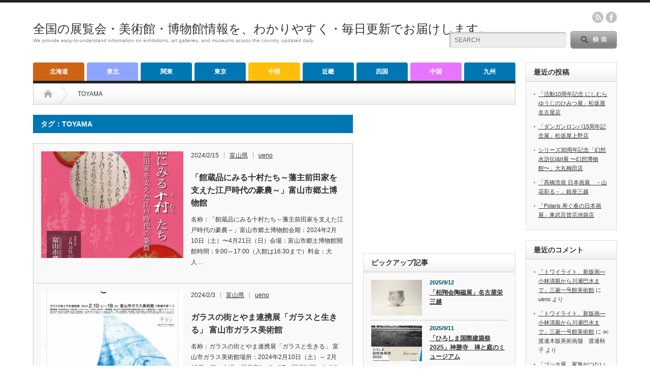

--- FILE ---
content_type: text/html; charset=UTF-8
request_url: https://abc0120.net/tag/toyama/
body_size: 15613
content:
<!DOCTYPE html PUBLIC "-//W3C//DTD XHTML 1.1//EN" "http://www.w3.org/TR/xhtml11/DTD/xhtml11.dtd">
<!--[if lt IE 9]><html xmlns="http://www.w3.org/1999/xhtml" xmlns:fb="http://www.facebook.com/2008/fbml" xmlns:og="http://ogp.me/ns#" class="ie"><![endif]-->
<!--[if (gt IE 9)|!(IE)]><!--><html xmlns="http://www.w3.org/1999/xhtml" xmlns:fb="http://www.facebook.com/2008/fbml" xmlns:og="http://ogp.me/ns#"><!--<![endif]-->
<head profile="http://gmpg.org/xfn/11">
<meta http-equiv="Content-Type" content="text/html; charset=UTF-8" />
<meta http-equiv="X-UA-Compatible" content="IE=edge,chrome=1" />
<meta name="viewport" content="width=device-width" />
<title>TOYAMA | 全国の展覧会・美術館・博物館情報を、わかりやすく・毎日更新でお届けします。</title>
<meta name="description" content="We provide easy-to-understand information on exhibitions, art galleries, and museums across the country, updated daily." />
<meta property="og:type" content="website">
<meta property="og:url" content="https://abc0120.net/tag/toyama/">
<meta property="og:title" content="TOYAMA &#8211; 全国の展覧会・美術館・博物館情報を、わかりやすく・毎日更新でお届けします。">
<meta property="og:description" content="We provide easy-to-understand information on exhibitions, art galleries, and museums across the country, updated daily.">
<meta property="og:site_name" content="全国の展覧会・美術館・博物館情報を、わかりやすく・毎日更新でお届けします。">
<meta property="og:image" content="https://abc0120.net/wp-content/themes/opinion_tcd018/img/common/no_image_blog.gif">
<meta property="og:image:secure_url" content="https://abc0120.net/wp-content/themes/opinion_tcd018/img/common/no_image_blog.gif"> 
<meta property="og:image:width" content="450"> 
<meta property="og:image:height" content="300">
<meta name="twitter:card" content="summary">
<meta name="twitter:site" content="@today">
<meta name="twitter:creator" content="today">
<meta name="twitter:title" content="TOYAMA &#8211; 全国の展覧会・美術館・博物館情報を、わかりやすく・毎日更新でお届けします。">
<meta property="twitter:description" content="We provide easy-to-understand information on exhibitions, art galleries, and museums across the country, updated daily.">

<link rel="alternate" type="application/rss+xml" title="全国の展覧会・美術館・博物館情報を、わかりやすく・毎日更新でお届けします。 RSS Feed" href="https://abc0120.net/feed/" />
<link rel="alternate" type="application/atom+xml" title="全国の展覧会・美術館・博物館情報を、わかりやすく・毎日更新でお届けします。 Atom Feed" href="https://abc0120.net/feed/atom/" /> 
<link rel="pingback" href="https://abc0120.net/xmlrpc.php" />

 
<meta name='robots' content='max-image-preview:large' />
<script type="text/javascript" id="wpp-js" src="https://abc0120.net/wp-content/plugins/wordpress-popular-posts/assets/js/wpp.min.js?ver=7.3.6" data-sampling="0" data-sampling-rate="100" data-api-url="https://abc0120.net/wp-json/wordpress-popular-posts" data-post-id="0" data-token="0587e791d9" data-lang="0" data-debug="0"></script>
<link rel="alternate" type="application/rss+xml" title="全国の展覧会・美術館・博物館情報を、わかりやすく・毎日更新でお届けします。 &raquo; TOYAMA タグのフィード" href="https://abc0120.net/tag/toyama/feed/" />
<style id='wp-img-auto-sizes-contain-inline-css' type='text/css'>
img:is([sizes=auto i],[sizes^="auto," i]){contain-intrinsic-size:3000px 1500px}
/*# sourceURL=wp-img-auto-sizes-contain-inline-css */
</style>
<style id='wp-emoji-styles-inline-css' type='text/css'>

	img.wp-smiley, img.emoji {
		display: inline !important;
		border: none !important;
		box-shadow: none !important;
		height: 1em !important;
		width: 1em !important;
		margin: 0 0.07em !important;
		vertical-align: -0.1em !important;
		background: none !important;
		padding: 0 !important;
	}
/*# sourceURL=wp-emoji-styles-inline-css */
</style>
<style id='wp-block-library-inline-css' type='text/css'>
:root{--wp-block-synced-color:#7a00df;--wp-block-synced-color--rgb:122,0,223;--wp-bound-block-color:var(--wp-block-synced-color);--wp-editor-canvas-background:#ddd;--wp-admin-theme-color:#007cba;--wp-admin-theme-color--rgb:0,124,186;--wp-admin-theme-color-darker-10:#006ba1;--wp-admin-theme-color-darker-10--rgb:0,107,160.5;--wp-admin-theme-color-darker-20:#005a87;--wp-admin-theme-color-darker-20--rgb:0,90,135;--wp-admin-border-width-focus:2px}@media (min-resolution:192dpi){:root{--wp-admin-border-width-focus:1.5px}}.wp-element-button{cursor:pointer}:root .has-very-light-gray-background-color{background-color:#eee}:root .has-very-dark-gray-background-color{background-color:#313131}:root .has-very-light-gray-color{color:#eee}:root .has-very-dark-gray-color{color:#313131}:root .has-vivid-green-cyan-to-vivid-cyan-blue-gradient-background{background:linear-gradient(135deg,#00d084,#0693e3)}:root .has-purple-crush-gradient-background{background:linear-gradient(135deg,#34e2e4,#4721fb 50%,#ab1dfe)}:root .has-hazy-dawn-gradient-background{background:linear-gradient(135deg,#faaca8,#dad0ec)}:root .has-subdued-olive-gradient-background{background:linear-gradient(135deg,#fafae1,#67a671)}:root .has-atomic-cream-gradient-background{background:linear-gradient(135deg,#fdd79a,#004a59)}:root .has-nightshade-gradient-background{background:linear-gradient(135deg,#330968,#31cdcf)}:root .has-midnight-gradient-background{background:linear-gradient(135deg,#020381,#2874fc)}:root{--wp--preset--font-size--normal:16px;--wp--preset--font-size--huge:42px}.has-regular-font-size{font-size:1em}.has-larger-font-size{font-size:2.625em}.has-normal-font-size{font-size:var(--wp--preset--font-size--normal)}.has-huge-font-size{font-size:var(--wp--preset--font-size--huge)}.has-text-align-center{text-align:center}.has-text-align-left{text-align:left}.has-text-align-right{text-align:right}.has-fit-text{white-space:nowrap!important}#end-resizable-editor-section{display:none}.aligncenter{clear:both}.items-justified-left{justify-content:flex-start}.items-justified-center{justify-content:center}.items-justified-right{justify-content:flex-end}.items-justified-space-between{justify-content:space-between}.screen-reader-text{border:0;clip-path:inset(50%);height:1px;margin:-1px;overflow:hidden;padding:0;position:absolute;width:1px;word-wrap:normal!important}.screen-reader-text:focus{background-color:#ddd;clip-path:none;color:#444;display:block;font-size:1em;height:auto;left:5px;line-height:normal;padding:15px 23px 14px;text-decoration:none;top:5px;width:auto;z-index:100000}html :where(.has-border-color){border-style:solid}html :where([style*=border-top-color]){border-top-style:solid}html :where([style*=border-right-color]){border-right-style:solid}html :where([style*=border-bottom-color]){border-bottom-style:solid}html :where([style*=border-left-color]){border-left-style:solid}html :where([style*=border-width]){border-style:solid}html :where([style*=border-top-width]){border-top-style:solid}html :where([style*=border-right-width]){border-right-style:solid}html :where([style*=border-bottom-width]){border-bottom-style:solid}html :where([style*=border-left-width]){border-left-style:solid}html :where(img[class*=wp-image-]){height:auto;max-width:100%}:where(figure){margin:0 0 1em}html :where(.is-position-sticky){--wp-admin--admin-bar--position-offset:var(--wp-admin--admin-bar--height,0px)}@media screen and (max-width:600px){html :where(.is-position-sticky){--wp-admin--admin-bar--position-offset:0px}}

/*# sourceURL=wp-block-library-inline-css */
</style><style id='global-styles-inline-css' type='text/css'>
:root{--wp--preset--aspect-ratio--square: 1;--wp--preset--aspect-ratio--4-3: 4/3;--wp--preset--aspect-ratio--3-4: 3/4;--wp--preset--aspect-ratio--3-2: 3/2;--wp--preset--aspect-ratio--2-3: 2/3;--wp--preset--aspect-ratio--16-9: 16/9;--wp--preset--aspect-ratio--9-16: 9/16;--wp--preset--color--black: #000000;--wp--preset--color--cyan-bluish-gray: #abb8c3;--wp--preset--color--white: #ffffff;--wp--preset--color--pale-pink: #f78da7;--wp--preset--color--vivid-red: #cf2e2e;--wp--preset--color--luminous-vivid-orange: #ff6900;--wp--preset--color--luminous-vivid-amber: #fcb900;--wp--preset--color--light-green-cyan: #7bdcb5;--wp--preset--color--vivid-green-cyan: #00d084;--wp--preset--color--pale-cyan-blue: #8ed1fc;--wp--preset--color--vivid-cyan-blue: #0693e3;--wp--preset--color--vivid-purple: #9b51e0;--wp--preset--gradient--vivid-cyan-blue-to-vivid-purple: linear-gradient(135deg,rgb(6,147,227) 0%,rgb(155,81,224) 100%);--wp--preset--gradient--light-green-cyan-to-vivid-green-cyan: linear-gradient(135deg,rgb(122,220,180) 0%,rgb(0,208,130) 100%);--wp--preset--gradient--luminous-vivid-amber-to-luminous-vivid-orange: linear-gradient(135deg,rgb(252,185,0) 0%,rgb(255,105,0) 100%);--wp--preset--gradient--luminous-vivid-orange-to-vivid-red: linear-gradient(135deg,rgb(255,105,0) 0%,rgb(207,46,46) 100%);--wp--preset--gradient--very-light-gray-to-cyan-bluish-gray: linear-gradient(135deg,rgb(238,238,238) 0%,rgb(169,184,195) 100%);--wp--preset--gradient--cool-to-warm-spectrum: linear-gradient(135deg,rgb(74,234,220) 0%,rgb(151,120,209) 20%,rgb(207,42,186) 40%,rgb(238,44,130) 60%,rgb(251,105,98) 80%,rgb(254,248,76) 100%);--wp--preset--gradient--blush-light-purple: linear-gradient(135deg,rgb(255,206,236) 0%,rgb(152,150,240) 100%);--wp--preset--gradient--blush-bordeaux: linear-gradient(135deg,rgb(254,205,165) 0%,rgb(254,45,45) 50%,rgb(107,0,62) 100%);--wp--preset--gradient--luminous-dusk: linear-gradient(135deg,rgb(255,203,112) 0%,rgb(199,81,192) 50%,rgb(65,88,208) 100%);--wp--preset--gradient--pale-ocean: linear-gradient(135deg,rgb(255,245,203) 0%,rgb(182,227,212) 50%,rgb(51,167,181) 100%);--wp--preset--gradient--electric-grass: linear-gradient(135deg,rgb(202,248,128) 0%,rgb(113,206,126) 100%);--wp--preset--gradient--midnight: linear-gradient(135deg,rgb(2,3,129) 0%,rgb(40,116,252) 100%);--wp--preset--font-size--small: 13px;--wp--preset--font-size--medium: 20px;--wp--preset--font-size--large: 36px;--wp--preset--font-size--x-large: 42px;--wp--preset--spacing--20: 0.44rem;--wp--preset--spacing--30: 0.67rem;--wp--preset--spacing--40: 1rem;--wp--preset--spacing--50: 1.5rem;--wp--preset--spacing--60: 2.25rem;--wp--preset--spacing--70: 3.38rem;--wp--preset--spacing--80: 5.06rem;--wp--preset--shadow--natural: 6px 6px 9px rgba(0, 0, 0, 0.2);--wp--preset--shadow--deep: 12px 12px 50px rgba(0, 0, 0, 0.4);--wp--preset--shadow--sharp: 6px 6px 0px rgba(0, 0, 0, 0.2);--wp--preset--shadow--outlined: 6px 6px 0px -3px rgb(255, 255, 255), 6px 6px rgb(0, 0, 0);--wp--preset--shadow--crisp: 6px 6px 0px rgb(0, 0, 0);}:where(.is-layout-flex){gap: 0.5em;}:where(.is-layout-grid){gap: 0.5em;}body .is-layout-flex{display: flex;}.is-layout-flex{flex-wrap: wrap;align-items: center;}.is-layout-flex > :is(*, div){margin: 0;}body .is-layout-grid{display: grid;}.is-layout-grid > :is(*, div){margin: 0;}:where(.wp-block-columns.is-layout-flex){gap: 2em;}:where(.wp-block-columns.is-layout-grid){gap: 2em;}:where(.wp-block-post-template.is-layout-flex){gap: 1.25em;}:where(.wp-block-post-template.is-layout-grid){gap: 1.25em;}.has-black-color{color: var(--wp--preset--color--black) !important;}.has-cyan-bluish-gray-color{color: var(--wp--preset--color--cyan-bluish-gray) !important;}.has-white-color{color: var(--wp--preset--color--white) !important;}.has-pale-pink-color{color: var(--wp--preset--color--pale-pink) !important;}.has-vivid-red-color{color: var(--wp--preset--color--vivid-red) !important;}.has-luminous-vivid-orange-color{color: var(--wp--preset--color--luminous-vivid-orange) !important;}.has-luminous-vivid-amber-color{color: var(--wp--preset--color--luminous-vivid-amber) !important;}.has-light-green-cyan-color{color: var(--wp--preset--color--light-green-cyan) !important;}.has-vivid-green-cyan-color{color: var(--wp--preset--color--vivid-green-cyan) !important;}.has-pale-cyan-blue-color{color: var(--wp--preset--color--pale-cyan-blue) !important;}.has-vivid-cyan-blue-color{color: var(--wp--preset--color--vivid-cyan-blue) !important;}.has-vivid-purple-color{color: var(--wp--preset--color--vivid-purple) !important;}.has-black-background-color{background-color: var(--wp--preset--color--black) !important;}.has-cyan-bluish-gray-background-color{background-color: var(--wp--preset--color--cyan-bluish-gray) !important;}.has-white-background-color{background-color: var(--wp--preset--color--white) !important;}.has-pale-pink-background-color{background-color: var(--wp--preset--color--pale-pink) !important;}.has-vivid-red-background-color{background-color: var(--wp--preset--color--vivid-red) !important;}.has-luminous-vivid-orange-background-color{background-color: var(--wp--preset--color--luminous-vivid-orange) !important;}.has-luminous-vivid-amber-background-color{background-color: var(--wp--preset--color--luminous-vivid-amber) !important;}.has-light-green-cyan-background-color{background-color: var(--wp--preset--color--light-green-cyan) !important;}.has-vivid-green-cyan-background-color{background-color: var(--wp--preset--color--vivid-green-cyan) !important;}.has-pale-cyan-blue-background-color{background-color: var(--wp--preset--color--pale-cyan-blue) !important;}.has-vivid-cyan-blue-background-color{background-color: var(--wp--preset--color--vivid-cyan-blue) !important;}.has-vivid-purple-background-color{background-color: var(--wp--preset--color--vivid-purple) !important;}.has-black-border-color{border-color: var(--wp--preset--color--black) !important;}.has-cyan-bluish-gray-border-color{border-color: var(--wp--preset--color--cyan-bluish-gray) !important;}.has-white-border-color{border-color: var(--wp--preset--color--white) !important;}.has-pale-pink-border-color{border-color: var(--wp--preset--color--pale-pink) !important;}.has-vivid-red-border-color{border-color: var(--wp--preset--color--vivid-red) !important;}.has-luminous-vivid-orange-border-color{border-color: var(--wp--preset--color--luminous-vivid-orange) !important;}.has-luminous-vivid-amber-border-color{border-color: var(--wp--preset--color--luminous-vivid-amber) !important;}.has-light-green-cyan-border-color{border-color: var(--wp--preset--color--light-green-cyan) !important;}.has-vivid-green-cyan-border-color{border-color: var(--wp--preset--color--vivid-green-cyan) !important;}.has-pale-cyan-blue-border-color{border-color: var(--wp--preset--color--pale-cyan-blue) !important;}.has-vivid-cyan-blue-border-color{border-color: var(--wp--preset--color--vivid-cyan-blue) !important;}.has-vivid-purple-border-color{border-color: var(--wp--preset--color--vivid-purple) !important;}.has-vivid-cyan-blue-to-vivid-purple-gradient-background{background: var(--wp--preset--gradient--vivid-cyan-blue-to-vivid-purple) !important;}.has-light-green-cyan-to-vivid-green-cyan-gradient-background{background: var(--wp--preset--gradient--light-green-cyan-to-vivid-green-cyan) !important;}.has-luminous-vivid-amber-to-luminous-vivid-orange-gradient-background{background: var(--wp--preset--gradient--luminous-vivid-amber-to-luminous-vivid-orange) !important;}.has-luminous-vivid-orange-to-vivid-red-gradient-background{background: var(--wp--preset--gradient--luminous-vivid-orange-to-vivid-red) !important;}.has-very-light-gray-to-cyan-bluish-gray-gradient-background{background: var(--wp--preset--gradient--very-light-gray-to-cyan-bluish-gray) !important;}.has-cool-to-warm-spectrum-gradient-background{background: var(--wp--preset--gradient--cool-to-warm-spectrum) !important;}.has-blush-light-purple-gradient-background{background: var(--wp--preset--gradient--blush-light-purple) !important;}.has-blush-bordeaux-gradient-background{background: var(--wp--preset--gradient--blush-bordeaux) !important;}.has-luminous-dusk-gradient-background{background: var(--wp--preset--gradient--luminous-dusk) !important;}.has-pale-ocean-gradient-background{background: var(--wp--preset--gradient--pale-ocean) !important;}.has-electric-grass-gradient-background{background: var(--wp--preset--gradient--electric-grass) !important;}.has-midnight-gradient-background{background: var(--wp--preset--gradient--midnight) !important;}.has-small-font-size{font-size: var(--wp--preset--font-size--small) !important;}.has-medium-font-size{font-size: var(--wp--preset--font-size--medium) !important;}.has-large-font-size{font-size: var(--wp--preset--font-size--large) !important;}.has-x-large-font-size{font-size: var(--wp--preset--font-size--x-large) !important;}
/*# sourceURL=global-styles-inline-css */
</style>

<style id='classic-theme-styles-inline-css' type='text/css'>
/*! This file is auto-generated */
.wp-block-button__link{color:#fff;background-color:#32373c;border-radius:9999px;box-shadow:none;text-decoration:none;padding:calc(.667em + 2px) calc(1.333em + 2px);font-size:1.125em}.wp-block-file__button{background:#32373c;color:#fff;text-decoration:none}
/*# sourceURL=/wp-includes/css/classic-themes.min.css */
</style>
<link rel='stylesheet' id='contact-form-7-css' href='https://abc0120.net/wp-content/plugins/contact-form-7/includes/css/styles.css?ver=6.1.4' type='text/css' media='all' />
<link rel='stylesheet' id='wordpress-popular-posts-css-css' href='https://abc0120.net/wp-content/plugins/wordpress-popular-posts/assets/css/wpp.css?ver=7.3.6' type='text/css' media='all' />
<script type="text/javascript" src="https://abc0120.net/wp-includes/js/jquery/jquery.min.js?ver=3.7.1" id="jquery-core-js"></script>
<script type="text/javascript" src="https://abc0120.net/wp-includes/js/jquery/jquery-migrate.min.js?ver=3.4.1" id="jquery-migrate-js"></script>
<link rel="https://api.w.org/" href="https://abc0120.net/wp-json/" /><link rel="alternate" title="JSON" type="application/json" href="https://abc0120.net/wp-json/wp/v2/tags/18414" />            <style id="wpp-loading-animation-styles">@-webkit-keyframes bgslide{from{background-position-x:0}to{background-position-x:-200%}}@keyframes bgslide{from{background-position-x:0}to{background-position-x:-200%}}.wpp-widget-block-placeholder,.wpp-shortcode-placeholder{margin:0 auto;width:60px;height:3px;background:#dd3737;background:linear-gradient(90deg,#dd3737 0%,#571313 10%,#dd3737 100%);background-size:200% auto;border-radius:3px;-webkit-animation:bgslide 1s infinite linear;animation:bgslide 1s infinite linear}</style>
            
<link rel="stylesheet" href="https://abc0120.net/wp-content/themes/opinion_tcd018/style.css?ver=4.11.2" type="text/css" />
<link rel="stylesheet" href="https://abc0120.net/wp-content/themes/opinion_tcd018/comment-style.css?ver=4.11.2" type="text/css" />

<link rel="stylesheet" media="screen and (min-width:769px)" href="https://abc0120.net/wp-content/themes/opinion_tcd018/style_pc.css?ver=4.11.2" type="text/css" />
<link rel="stylesheet" media="screen and (max-width:768px)" href="https://abc0120.net/wp-content/themes/opinion_tcd018/style_sp.css?ver=4.11.2" type="text/css" />
<link rel="stylesheet" media="screen and (max-width:768px)" href="https://abc0120.net/wp-content/themes/opinion_tcd018/footer-bar/footer-bar.css?ver=?ver=4.11.2">

<link rel="stylesheet" href="https://abc0120.net/wp-content/themes/opinion_tcd018/japanese.css?ver=4.11.2" type="text/css" />

<script type="text/javascript" src="https://abc0120.net/wp-content/themes/opinion_tcd018/js/jscript.js?ver=4.11.2"></script>
<script type="text/javascript" src="https://abc0120.net/wp-content/themes/opinion_tcd018/js/scroll.js?ver=4.11.2"></script>
<script type="text/javascript" src="https://abc0120.net/wp-content/themes/opinion_tcd018/js/comment.js?ver=4.11.2"></script>
<script type="text/javascript" src="https://abc0120.net/wp-content/themes/opinion_tcd018/js/rollover.js?ver=4.11.2"></script>
<!--[if lt IE 9]>
<link id="stylesheet" rel="stylesheet" href="https://abc0120.net/wp-content/themes/opinion_tcd018/style_pc.css?ver=4.11.2" type="text/css" />
<script type="text/javascript" src="https://abc0120.net/wp-content/themes/opinion_tcd018/js/ie.js?ver=4.11.2"></script>
<link rel="stylesheet" href="https://abc0120.net/wp-content/themes/opinion_tcd018/ie.css" type="text/css" />
<![endif]-->

<!--[if IE 7]>
<link rel="stylesheet" href="https://abc0120.net/wp-content/themes/opinion_tcd018/ie7.css" type="text/css" />
<![endif]-->


<style type="text/css">

body { font-size:14px; }

a:hover, #index_featured_post .post2 h4.title a:hover, #index_featured_post a, #logo a:hover, #footer_logo_text a:hover
 { color:#0077B3; }

.pc #global_menu li a, .archive_headline, .page_navi a:hover:hover, #single_title h2, #submit_comment:hover, #author_link:hover, #previous_next_post a:hover, #news_title h2,
 .profile_author_link:hover, #return_top, .author_social_link li.author_link a
 { background-color:#0077B3; }

#comment_textarea textarea:focus, #guest_info input:focus
 { border-color:#0077B3; }

#index_featured_post .post2 h4.title a:hover, #index_featured_post a:hover
 { color:#57BDCC; }

.pc #global_menu li a:hover, #return_top:hover, .author_social_link li.author_link a:hover
 { background-color:#57BDCC; }

.pc #global_menu ul li.menu-category-9 a { background:#E875FF; } .pc #global_menu ul li.menu-category-9 a:hover { background:#94DBFF; } .flex-control-nav p span.category-link-9 { color:#E875FF; } #index-category-post-9 .headline1 { border-left:5px solid #E875FF; } #index-category-post-9 a:hover { color:#E875FF; } .category-9 a:hover { color:#E875FF; } .category-9 .archive_headline { background:#E875FF; } .category-9 #post_list a:hover { color:#E875FF; } .category-9 .post a { color:#E875FF; } .category-9 .post a:hover { color:#94DBFF; } .category-9 .page_navi a:hover { color:#fff; background:#E875FF; } .category-9 #guest_info input:focus { border:1px solid #E875FF; } .category-9 #comment_textarea textarea:focus { border:1px solid #E875FF; } .category-9 #submit_comment:hover { background:#E875FF; } .category-9 #previous_next_post a:hover { background-color:#E875FF; } .category-9 #single_author_link:hover { background-color:#E875FF; } .category-9 #single_author_post li li a:hover { color:#E875FF; } .category-9 #post_pagination a:hover { background-color:#E875FF; } .category-9 #single_title h2 { background:#E875FF; } .category-9 .author_social_link li.author_link a { background-color:#E875FF; } .category-9 .author_social_link li.author_link a:hover { background-color:#94DBFF; } .pc #global_menu ul li.menu-category-6 a { background:#FFBE0A; } .pc #global_menu ul li.menu-category-6 a:hover { background:#FFC561; } .flex-control-nav p span.category-link-6 { color:#FFBE0A; } #index-category-post-6 .headline1 { border-left:5px solid #FFBE0A; } #index-category-post-6 a:hover { color:#FFBE0A; } .category-6 a:hover { color:#FFBE0A; } .category-6 .archive_headline { background:#FFBE0A; } .category-6 #post_list a:hover { color:#FFBE0A; } .category-6 .post a { color:#FFBE0A; } .category-6 .post a:hover { color:#FFC561; } .category-6 .page_navi a:hover { color:#fff; background:#FFBE0A; } .category-6 #guest_info input:focus { border:1px solid #FFBE0A; } .category-6 #comment_textarea textarea:focus { border:1px solid #FFBE0A; } .category-6 #submit_comment:hover { background:#FFBE0A; } .category-6 #previous_next_post a:hover { background-color:#FFBE0A; } .category-6 #single_author_link:hover { background-color:#FFBE0A; } .category-6 #single_author_post li li a:hover { color:#FFBE0A; } .category-6 #post_pagination a:hover { background-color:#FFBE0A; } .category-6 #single_title h2 { background:#FFBE0A; } .category-6 .author_social_link li.author_link a { background-color:#FFBE0A; } .category-6 .author_social_link li.author_link a:hover { background-color:#FFC561; } .pc #global_menu ul li.menu-category-2 a { background:#CC6414; } .pc #global_menu ul li.menu-category-2 a:hover { background:#FF7D19; } .flex-control-nav p span.category-link-2 { color:#CC6414; } #index-category-post-2 .headline1 { border-left:5px solid #CC6414; } #index-category-post-2 a:hover { color:#CC6414; } .category-2 a:hover { color:#CC6414; } .category-2 .archive_headline { background:#CC6414; } .category-2 #post_list a:hover { color:#CC6414; } .category-2 .post a { color:#CC6414; } .category-2 .post a:hover { color:#FF7D19; } .category-2 .page_navi a:hover { color:#fff; background:#CC6414; } .category-2 #guest_info input:focus { border:1px solid #CC6414; } .category-2 #comment_textarea textarea:focus { border:1px solid #CC6414; } .category-2 #submit_comment:hover { background:#CC6414; } .category-2 #previous_next_post a:hover { background-color:#CC6414; } .category-2 #single_author_link:hover { background-color:#CC6414; } .category-2 #single_author_post li li a:hover { color:#CC6414; } .category-2 #post_pagination a:hover { background-color:#CC6414; } .category-2 #single_title h2 { background:#CC6414; } .category-2 .author_social_link li.author_link a { background-color:#CC6414; } .category-2 .author_social_link li.author_link a:hover { background-color:#FF7D19; } .pc #global_menu ul li.menu-category-3 a { background:#8FA5FF; } .pc #global_menu ul li.menu-category-3 a:hover { background:#FFBD7A; } .flex-control-nav p span.category-link-3 { color:#8FA5FF; } #index-category-post-3 .headline1 { border-left:5px solid #8FA5FF; } #index-category-post-3 a:hover { color:#8FA5FF; } .category-3 a:hover { color:#8FA5FF; } .category-3 .archive_headline { background:#8FA5FF; } .category-3 #post_list a:hover { color:#8FA5FF; } .category-3 .post a { color:#8FA5FF; } .category-3 .post a:hover { color:#FFBD7A; } .category-3 .page_navi a:hover { color:#fff; background:#8FA5FF; } .category-3 #guest_info input:focus { border:1px solid #8FA5FF; } .category-3 #comment_textarea textarea:focus { border:1px solid #8FA5FF; } .category-3 #submit_comment:hover { background:#8FA5FF; } .category-3 #previous_next_post a:hover { background-color:#8FA5FF; } .category-3 #single_author_link:hover { background-color:#8FA5FF; } .category-3 #single_author_post li li a:hover { color:#8FA5FF; } .category-3 #post_pagination a:hover { background-color:#8FA5FF; } .category-3 #single_title h2 { background:#8FA5FF; } .category-3 .author_social_link li.author_link a { background-color:#8FA5FF; } .category-3 .author_social_link li.author_link a:hover { background-color:#FFBD7A; } .pc #global_menu ul li.menu-category-1 a { background:#8CD5FF; } .pc #global_menu ul li.menu-category-1 a:hover { background:#ECFFB8; } .flex-control-nav p span.category-link-1 { color:#8CD5FF; } #index-category-post-1 .headline1 { border-left:5px solid #8CD5FF; } #index-category-post-1 a:hover { color:#8CD5FF; } .category-1 a:hover { color:#8CD5FF; } .category-1 .archive_headline { background:#8CD5FF; } .category-1 #post_list a:hover { color:#8CD5FF; } .category-1 .post a { color:#8CD5FF; } .category-1 .post a:hover { color:#ECFFB8; } .category-1 .page_navi a:hover { color:#fff; background:#8CD5FF; } .category-1 #guest_info input:focus { border:1px solid #8CD5FF; } .category-1 #comment_textarea textarea:focus { border:1px solid #8CD5FF; } .category-1 #submit_comment:hover { background:#8CD5FF; } .category-1 #previous_next_post a:hover { background-color:#8CD5FF; } .category-1 #single_author_link:hover { background-color:#8CD5FF; } .category-1 #single_author_post li li a:hover { color:#8CD5FF; } .category-1 #post_pagination a:hover { background-color:#8CD5FF; } .category-1 #single_title h2 { background:#8CD5FF; } .category-1 .author_social_link li.author_link a { background-color:#8CD5FF; } .category-1 .author_social_link li.author_link a:hover { background-color:#ECFFB8; } 

</style>

<!-- Google tag (gtag.js) -->
<script async src="https://www.googletagmanager.com/gtag/js?id=G-VTYXDCYC2E"></script>
<script>
  window.dataLayer = window.dataLayer || [];
  function gtag(){dataLayer.push(arguments);}
  gtag('js', new Date());

  gtag('config', 'G-VTYXDCYC2E');
</script>
<script async src="https://pagead2.googlesyndication.com/pagead/js/adsbygoogle.js?client=ca-pub-3275999682161690"
     crossorigin="anonymous"></script><!-- Google tag (gtag.js) -->
<script async src="https://www.googletagmanager.com/gtag/js?id=G-VTYXDCYC2E"></script>
<script>
  window.dataLayer = window.dataLayer || [];
  function gtag(){dataLayer.push(arguments);}
  gtag('js', new Date());

  gtag('config', 'G-VTYXDCYC2E');
</script>
</head>
<body class="archive tag tag-toyama tag-18414 wp-theme-opinion_tcd018">

 <div id="header_wrap">

  <div id="header" class="clearfix">

  <!-- logo -->
   <div id='logo_text'>
<h1 id="logo"><a href="https://abc0120.net/">全国の展覧会・美術館・博物館情報を、わかりやすく・毎日更新でお届けします。</a></h1>
<h2 id="description">We provide easy-to-understand information on exhibitions, art galleries, and museums across the country, updated daily.</h2>
</div>


   <!-- header meu -->
   <div id="header_menu_area">

    <div id="header_menu">
         </div>

        <!-- social button -->
        <ul class="social_link clearfix" id="header_social_link">
          <li class="rss"><a class="target_blank" href="https://abc0120.net/feed/">rss</a></li>
                    <li class="facebook"><a class="target_blank" href="https://www.facebook.com/profile.php?id=100026582616257">facebook</a></li>
         </ul>
        
   </div><!-- END #header_menu_area -->

   <!-- search area -->
   <div class="search_area">
        <form method="get" id="searchform" action="https://abc0120.net/">
     <div id="search_button"><input type="submit" value="SEARCH" /></div>
     <div id="search_input"><input type="text" value="SEARCH" name="s" onfocus="if (this.value == 'SEARCH') this.value = '';" onblur="if (this.value == '') this.value = 'SEARCH';" /></div>
    </form>
       </div>

   <!-- banner -->
         
   <a href="#" class="menu_button"></a>

  </div><!-- END #header -->

 </div><!-- END #header_wrap -->

 <!-- global menu -->
  <div id="global_menu" class="clearfix">
  <ul id="menu-%e5%9c%b0%e6%96%b9%e5%88%86%e9%a1%9e%e3%83%a1%e3%83%8b%e3%83%a5%e3%83%bc" class="menu"><li id="menu-item-29" class="menu-item menu-item-type-taxonomy menu-item-object-category menu-item-29 menu-category-2"><a href="https://abc0120.net/category/hokkaido/">北海道</a></li>
<li id="menu-item-32" class="menu-item menu-item-type-taxonomy menu-item-object-category menu-item-32 menu-category-3"><a href="https://abc0120.net/category/tohoku/">東北</a></li>
<li id="menu-item-34" class="menu-item menu-item-type-taxonomy menu-item-object-category menu-item-34 menu-category-4"><a href="https://abc0120.net/category/kanto/">関東</a></li>
<li id="menu-item-31" class="menu-item menu-item-type-taxonomy menu-item-object-category menu-item-31 menu-category-5"><a href="https://abc0120.net/category/tokyo/">東京</a></li>
<li id="menu-item-27" class="menu-item menu-item-type-taxonomy menu-item-object-category menu-item-27 menu-category-6"><a href="https://abc0120.net/category/chubu/">中部</a></li>
<li id="menu-item-33" class="menu-item menu-item-type-taxonomy menu-item-object-category menu-item-33 menu-category-7"><a href="https://abc0120.net/category/kinki/">近畿</a></li>
<li id="menu-item-30" class="menu-item menu-item-type-taxonomy menu-item-object-category menu-item-30 menu-category-10"><a href="https://abc0120.net/category/shikoku/">四国</a></li>
<li id="menu-item-26" class="menu-item menu-item-type-taxonomy menu-item-object-category menu-item-26 menu-category-9"><a href="https://abc0120.net/category/chugoku/">中国</a></li>
<li id="menu-item-28" class="menu-item menu-item-type-taxonomy menu-item-object-category menu-item-28 menu-category-11"><a href="https://abc0120.net/category/kyushu/">九州</a></li>
</ul> </div>
 
 <!-- smartphone banner -->
 
 <div id="contents" class="clearfix">

<div id="main_col" class="clearfix">

 <ul id="bread_crumb" class="clearfix" itemscope itemtype="http://schema.org/BreadcrumbList">
 <li itemprop="itemListElement" itemscope itemtype="http://schema.org/ListItem" class="home"><a itemprop="item" href="https://abc0120.net/"><span itemprop="name">Home</span></a><meta itemprop="position" content="1" /></li>

 <li itemprop="itemListElement" itemscope itemtype="http://schema.org/ListItem" class="last"><span itemprop="name">TOYAMA</span><meta itemprop="position" content="2" /></li>

</ul>

 <div id="left_col">

 
   <h2 class="archive_headline">タグ：TOYAMA</h2>

 
 <ul id="post_list" class="clearfix">
    <li class="clearfix">
   <a class="image" href="https://abc0120.net/2024/02/15/137641/"><img width="280" height="210" src="https://abc0120.net/wp-content/uploads/2024/02/1-275-280x210.jpg" class="attachment-size2 size-size2 wp-post-image" alt="「館蔵品にみる十村たち～藩主前田家を支えた江戸時代の豪農～」富山市郷土博物館" decoding="async" fetchpriority="high" srcset="https://abc0120.net/wp-content/uploads/2024/02/1-275-280x210.jpg 280w, https://abc0120.net/wp-content/uploads/2024/02/1-275-150x112.jpg 150w" sizes="(max-width: 280px) 100vw, 280px" /></a>
   <div class="info">
     <ul class="meta clearfix">
      <li class="post_date">2024/2/15</li>      <li class="post_category"><a href="https://abc0120.net/category/chubu/%e5%af%8c%e5%b1%b1%e7%9c%8c/" rel="category tag">富山県</a></li>
      <li class="post_author"><a href="https://abc0120.net/author/takako/" title="投稿者：ueno" class="url fn" rel="author">ueno</a></li>     </ul>
    <h4 class="title"><a href="https://abc0120.net/2024/02/15/137641/">「館蔵品にみる十村たち～藩主前田家を支えた江戸時代の豪農～」富山市郷土博物館</a></h4>
    <div class="excerpt">
名称：「館蔵品にみる十村たち～藩主前田家を支えた江戸時代の豪農～」富山市郷土博物館会期：2024年2月10日（土）〜4月21日（日）会場：富山市郷土博物館開館時間：9:00～17:00（入館は16:30まで）料金：大人…</div>
   </div>
  </li><!-- END .post_list -->
    <li class="clearfix">
   <a class="image" href="https://abc0120.net/2024/02/03/136202/"><img width="280" height="210" src="https://abc0120.net/wp-content/uploads/2024/02/1-52-280x210.jpg" class="attachment-size2 size-size2 wp-post-image" alt="ガラスの街とやま連携展「ガラスと生きる」 富山市ガラス美術館" decoding="async" srcset="https://abc0120.net/wp-content/uploads/2024/02/1-52-280x210.jpg 280w, https://abc0120.net/wp-content/uploads/2024/02/1-52-150x112.jpg 150w" sizes="(max-width: 280px) 100vw, 280px" /></a>
   <div class="info">
     <ul class="meta clearfix">
      <li class="post_date">2024/2/3</li>      <li class="post_category"><a href="https://abc0120.net/category/chubu/%e5%af%8c%e5%b1%b1%e7%9c%8c/" rel="category tag">富山県</a></li>
      <li class="post_author"><a href="https://abc0120.net/author/takako/" title="投稿者：ueno" class="url fn" rel="author">ueno</a></li>     </ul>
    <h4 class="title"><a href="https://abc0120.net/2024/02/03/136202/">ガラスの街とやま連携展「ガラスと生きる」 富山市ガラス美術館</a></h4>
    <div class="excerpt">
名称：ガラスの街とやま連携展「ガラスと生きる」 富山市ガラス美術館場所：2024年2月10日（土）～ 2月18日（日）会場：展示室1、2（2F）開場時間：午前9時30分～午後6時　　（入場は閉館の30分前まで）住所：〒…</div>
   </div>
  </li><!-- END .post_list -->
    <li class="clearfix">
   <a class="image" href="https://abc0120.net/2024/01/06/132903/"><img width="280" height="210" src="https://abc0120.net/wp-content/uploads/2024/01/1-98-280x210.jpg" class="attachment-size2 size-size2 wp-post-image" alt="コレクション展｢かさねのガラス｣ 富山市ガラス美術館" decoding="async" srcset="https://abc0120.net/wp-content/uploads/2024/01/1-98-280x210.jpg 280w, https://abc0120.net/wp-content/uploads/2024/01/1-98-150x112.jpg 150w" sizes="(max-width: 280px) 100vw, 280px" /></a>
   <div class="info">
     <ul class="meta clearfix">
      <li class="post_date">2024/1/6</li>      <li class="post_category"><a href="https://abc0120.net/category/chubu/%e5%af%8c%e5%b1%b1%e7%9c%8c/" rel="category tag">富山県</a></li>
      <li class="post_author"><a href="https://abc0120.net/author/takako/" title="投稿者：ueno" class="url fn" rel="author">ueno</a></li>     </ul>
    <h4 class="title"><a href="https://abc0120.net/2024/01/06/132903/">コレクション展｢かさねのガラス｣ 富山市ガラス美術館</a></h4>
    <div class="excerpt">
名称：コレクション展｢かさねのガラス｣ 富山市ガラス美術館会期：2023年12月9日（土）～2024年6月2日（日）会場：展示室4・透ける収蔵庫（4階）開場時間：午前9時30分～午後6時　　　（金・土曜日は午後8時まで…</div>
   </div>
  </li><!-- END .post_list -->
    <li class="clearfix">
   <a class="image" href="https://abc0120.net/2023/01/05/90344/"><img width="280" height="210" src="https://abc0120.net/wp-content/uploads/2023/01/2-53-280x210.jpg" class="attachment-size2 size-size2 wp-post-image" alt="「焼き物コレクション展 FUKUI ISHIKAWA TOYAMA」石川県立伝統産業館" decoding="async" loading="lazy" srcset="https://abc0120.net/wp-content/uploads/2023/01/2-53-280x210.jpg 280w, https://abc0120.net/wp-content/uploads/2023/01/2-53-150x112.jpg 150w" sizes="auto, (max-width: 280px) 100vw, 280px" /></a>
   <div class="info">
     <ul class="meta clearfix">
      <li class="post_date">2023/1/5</li>      <li class="post_category"><a href="https://abc0120.net/category/chubu/%e7%9f%b3%e5%b7%9d%e7%9c%8c/" rel="category tag">石川県</a></li>
      <li class="post_author"><a href="https://abc0120.net/author/takako/" title="投稿者：ueno" class="url fn" rel="author">ueno</a></li>     </ul>
    <h4 class="title"><a href="https://abc0120.net/2023/01/05/90344/">「焼き物コレクション展 FUKUI ISHIKAWA TOYAMA」石川県立伝統産業館</a></h4>
    <div class="excerpt">
名称：「焼き物コレクション展 FUKUI ISHIKAWA TOYAMA」石川県立伝統産業館会期：2022年12月23日〜2023年3月13日開館時間：午前9時から午後5時（入館は4時45分まで）　　　※展覧会最終日（…</div>
   </div>
  </li><!-- END .post_list -->
   </ul>

 <div class="page_navi clearfix">
<p class="back"><a href="https://abc0120.net/">トップページに戻る</a></p>
</div>

 </div><!-- END #left_col -->

 <div id="right_col">

 
              <div class="side_widget clearfix ml_ad_widget" id="ml_ad_widget-5">
<script async src="//pagead2.googlesyndication.com/pagead/js/adsbygoogle.js"></script>
<!-- 推奨携帯300-250 -->
<ins class="adsbygoogle"
     style="display:inline-block;width:300px;height:250px"
     data-ad-client="ca-pub-3275999682161690"
     data-ad-slot="3814707931"></ins>
<script>
(adsbygoogle = window.adsbygoogle || []).push({});
</script></div>
<div class="side_widget clearfix styled_post_list1_widget" id="styled_post_list1_widget-3">
<h3 class="side_headline">ピックアップ記事</h3>
<ol class="styled_post_list1">
 <li class="clearfix">
   <a class="image" href="https://abc0120.net/2025/09/12/196913/"><img width="150" height="112" src="https://abc0120.net/wp-content/uploads/2025/09/5-25-150x112.jpg" class="attachment-size3 size-size3 wp-post-image" alt="長澤　舞 風生るる 茶碗 幅9.3×奥行8.3×高さ9.5cm" decoding="async" loading="lazy" srcset="https://abc0120.net/wp-content/uploads/2025/09/5-25-150x112.jpg 150w, https://abc0120.net/wp-content/uploads/2025/09/5-25-300x225.jpg 300w, https://abc0120.net/wp-content/uploads/2025/09/5-25-280x210.jpg 280w, https://abc0120.net/wp-content/uploads/2025/09/5-25.jpg 577w" sizes="auto, (max-width: 150px) 100vw, 150px" /></a>
   <div class="info">
        <p class="date">2025/9/12</p>
        <a class="title" href="https://abc0120.net/2025/09/12/196913/">「柏翔会陶磁展」名古屋栄三越</a>
   </div>
    </li>
 <li class="clearfix">
   <a class="image" href="https://abc0120.net/2025/09/11/195119/"><img width="150" height="112" src="https://abc0120.net/wp-content/uploads/2025/08/1-545-150x112.jpg" class="attachment-size3 size-size3 wp-post-image" alt="「ひろしま国際建築祭2025」神勝寺　禅と庭のミュージアム" decoding="async" loading="lazy" srcset="https://abc0120.net/wp-content/uploads/2025/08/1-545-150x112.jpg 150w, https://abc0120.net/wp-content/uploads/2025/08/1-545-280x210.jpg 280w" sizes="auto, (max-width: 150px) 100vw, 150px" /></a>
   <div class="info">
        <p class="date">2025/9/11</p>
        <a class="title" href="https://abc0120.net/2025/09/11/195119/">「ひろしま国際建築祭2025」神勝寺　禅と庭のミュージアム</a>
   </div>
    </li>
 <li class="clearfix">
   <a class="image" href="https://abc0120.net/2025/09/10/197038/"><img width="150" height="112" src="https://abc0120.net/wp-content/uploads/2025/09/5-30-150x112.jpg" class="attachment-size3 size-size3 wp-post-image" alt="「初夏の庭景色」Ｆ８" decoding="async" loading="lazy" srcset="https://abc0120.net/wp-content/uploads/2025/09/5-30-150x112.jpg 150w, https://abc0120.net/wp-content/uploads/2025/09/5-30-280x210.jpg 280w" sizes="auto, (max-width: 150px) 100vw, 150px" /></a>
   <div class="info">
        <p class="date">2025/9/10</p>
        <a class="title" href="https://abc0120.net/2025/09/10/197038/">「～古希・my dear life～ 第2回 荒木淳一 油絵展」松坂屋上野店</a>
   </div>
    </li>
</ol>
</div>
<div class="side_widget clearfix ml_ad_widget" id="ml_ad_widget-9">
<script async src="//pagead2.googlesyndication.com/pagead/js/adsbygoogle.js"></script>
<!-- 推奨携帯300-250 -->
<ins class="adsbygoogle"
     style="display:inline-block;width:300px;height:250px"
     data-ad-client="ca-pub-3275999682161690"
     data-ad-slot="3814707931"></ins>
<script>
(adsbygoogle = window.adsbygoogle || []).push({});
</script></div>
        
 
</div>
</div><!-- END #main_col -->

<div id="side_col">

              
		<div class="side_widget clearfix widget_recent_entries" id="recent-posts-2">

		<h3 class="side_headline">最近の投稿</h3>

		<ul>
											<li>
					<a href="https://abc0120.net/2026/01/16/208889/">「活動10周年記念 にしむらゆうじのひみつ展」松坂屋名古屋店</a>
									</li>
											<li>
					<a href="https://abc0120.net/2026/01/16/208886/">「ダンガンロンパ15周年記念展」松坂屋上野店</a>
									</li>
											<li>
					<a href="https://abc0120.net/2026/01/16/208883/">シリーズ30周年記念「幻想水滸伝I&amp;II展 〜幻想博物館〜」大丸梅田店</a>
									</li>
											<li>
					<a href="https://abc0120.net/2026/01/16/208875/">「髙橋浩規 日本画展　－山花彩る－」銀座三越</a>
									</li>
											<li>
					<a href="https://abc0120.net/2026/01/16/208871/">「Polaris 寿ぐ春の日本画展」東武百貨店池袋店</a>
									</li>
					</ul>

		</div>
<div class="side_widget clearfix widget_recent_comments" id="recent-comments-2">
<h3 class="side_headline">最近のコメント</h3>
<ul id="recentcomments"><li class="recentcomments"><a href="https://abc0120.net/2025/11/21/182791/#comment-15141">「トワイライト、新版画―小林清親から川瀬巴水まで」三菱一号館美術館</a> に <span class="comment-author-link">ueno</span> より</li><li class="recentcomments"><a href="https://abc0120.net/2025/11/21/182791/#comment-15131">「トワイライト、新版画―小林清親から川瀬巴水まで」三菱一号館美術館</a> に <span class="comment-author-link">㈱渡邊木版美術画舗　渡邊秋子</span> より</li><li class="recentcomments"><a href="https://abc0120.net/2025/09/25/166365/#comment-14850">「ゴッホ展　家族がつないだ画家の夢」愛知県美術館</a> に <span class="comment-author-link"><a href="http://abc0120.net/wpjp" class="url" rel="ugc">abc0120admin</a></span> より</li><li class="recentcomments"><a href="https://abc0120.net/2025/09/25/178188/#comment-14849">「オトボン・ンカンガ　シェイプド・バイ・メニー」金沢21世紀美術館</a> に <span class="comment-author-link"><a href="http://abc0120.net/wpjp" class="url" rel="ugc">abc0120admin</a></span> より</li><li class="recentcomments"><a href="https://abc0120.net/2025/09/25/178188/#comment-14400">「オトボン・ンカンガ　シェイプド・バイ・メニー」金沢21世紀美術館</a> に <span class="comment-author-link">ueno</span> より</li></ul></div>
        
</div>

  <!-- smartphone banner -->
  
 </div><!-- END #contents -->

 <a id="return_top" href="#header">ページ上部へ戻る</a>

     <div id="footer_widget_wrap">
   <div id="footer_widget" class="clearfix">
    <div class="footer_widget clearfix widget_archive" id="archives-2">
<h3 class="footer_headline">アーカイブ</h3>
		<label class="screen-reader-text" for="archives-dropdown-2">アーカイブ</label>
		<select id="archives-dropdown-2" name="archive-dropdown">
			
			<option value="">月を選択</option>
				<option value='https://abc0120.net/2026/01/'> 2026年1月 &nbsp;(308)</option>
	<option value='https://abc0120.net/2025/12/'> 2025年12月 &nbsp;(627)</option>
	<option value='https://abc0120.net/2025/11/'> 2025年11月 &nbsp;(588)</option>
	<option value='https://abc0120.net/2025/10/'> 2025年10月 &nbsp;(581)</option>
	<option value='https://abc0120.net/2025/09/'> 2025年9月 &nbsp;(573)</option>
	<option value='https://abc0120.net/2025/08/'> 2025年8月 &nbsp;(582)</option>
	<option value='https://abc0120.net/2025/07/'> 2025年7月 &nbsp;(500)</option>
	<option value='https://abc0120.net/2025/06/'> 2025年6月 &nbsp;(622)</option>
	<option value='https://abc0120.net/2025/05/'> 2025年5月 &nbsp;(647)</option>
	<option value='https://abc0120.net/2025/04/'> 2025年4月 &nbsp;(448)</option>
	<option value='https://abc0120.net/2025/03/'> 2025年3月 &nbsp;(608)</option>
	<option value='https://abc0120.net/2025/02/'> 2025年2月 &nbsp;(508)</option>
	<option value='https://abc0120.net/2025/01/'> 2025年1月 &nbsp;(573)</option>
	<option value='https://abc0120.net/2024/12/'> 2024年12月 &nbsp;(556)</option>
	<option value='https://abc0120.net/2024/11/'> 2024年11月 &nbsp;(581)</option>
	<option value='https://abc0120.net/2024/10/'> 2024年10月 &nbsp;(579)</option>
	<option value='https://abc0120.net/2024/09/'> 2024年9月 &nbsp;(598)</option>
	<option value='https://abc0120.net/2024/08/'> 2024年8月 &nbsp;(688)</option>
	<option value='https://abc0120.net/2024/07/'> 2024年7月 &nbsp;(606)</option>
	<option value='https://abc0120.net/2024/06/'> 2024年6月 &nbsp;(599)</option>
	<option value='https://abc0120.net/2024/05/'> 2024年5月 &nbsp;(621)</option>
	<option value='https://abc0120.net/2024/04/'> 2024年4月 &nbsp;(560)</option>
	<option value='https://abc0120.net/2024/03/'> 2024年3月 &nbsp;(548)</option>
	<option value='https://abc0120.net/2024/02/'> 2024年2月 &nbsp;(609)</option>
	<option value='https://abc0120.net/2024/01/'> 2024年1月 &nbsp;(634)</option>
	<option value='https://abc0120.net/2023/12/'> 2023年12月 &nbsp;(592)</option>
	<option value='https://abc0120.net/2023/11/'> 2023年11月 &nbsp;(596)</option>
	<option value='https://abc0120.net/2023/10/'> 2023年10月 &nbsp;(660)</option>
	<option value='https://abc0120.net/2023/09/'> 2023年9月 &nbsp;(613)</option>
	<option value='https://abc0120.net/2023/08/'> 2023年8月 &nbsp;(621)</option>
	<option value='https://abc0120.net/2023/07/'> 2023年7月 &nbsp;(722)</option>
	<option value='https://abc0120.net/2023/06/'> 2023年6月 &nbsp;(589)</option>
	<option value='https://abc0120.net/2023/05/'> 2023年5月 &nbsp;(682)</option>
	<option value='https://abc0120.net/2023/04/'> 2023年4月 &nbsp;(587)</option>
	<option value='https://abc0120.net/2023/03/'> 2023年3月 &nbsp;(613)</option>
	<option value='https://abc0120.net/2023/02/'> 2023年2月 &nbsp;(573)</option>
	<option value='https://abc0120.net/2023/01/'> 2023年1月 &nbsp;(762)</option>
	<option value='https://abc0120.net/2022/12/'> 2022年12月 &nbsp;(584)</option>
	<option value='https://abc0120.net/2022/11/'> 2022年11月 &nbsp;(765)</option>
	<option value='https://abc0120.net/2022/10/'> 2022年10月 &nbsp;(657)</option>
	<option value='https://abc0120.net/2022/09/'> 2022年9月 &nbsp;(770)</option>
	<option value='https://abc0120.net/2022/08/'> 2022年8月 &nbsp;(712)</option>
	<option value='https://abc0120.net/2022/07/'> 2022年7月 &nbsp;(813)</option>
	<option value='https://abc0120.net/2022/06/'> 2022年6月 &nbsp;(660)</option>
	<option value='https://abc0120.net/2022/05/'> 2022年5月 &nbsp;(659)</option>
	<option value='https://abc0120.net/2022/04/'> 2022年4月 &nbsp;(825)</option>
	<option value='https://abc0120.net/2022/03/'> 2022年3月 &nbsp;(827)</option>
	<option value='https://abc0120.net/2022/02/'> 2022年2月 &nbsp;(761)</option>
	<option value='https://abc0120.net/2022/01/'> 2022年1月 &nbsp;(699)</option>
	<option value='https://abc0120.net/2021/12/'> 2021年12月 &nbsp;(673)</option>
	<option value='https://abc0120.net/2021/11/'> 2021年11月 &nbsp;(556)</option>
	<option value='https://abc0120.net/2021/10/'> 2021年10月 &nbsp;(771)</option>
	<option value='https://abc0120.net/2021/09/'> 2021年9月 &nbsp;(595)</option>
	<option value='https://abc0120.net/2021/08/'> 2021年8月 &nbsp;(550)</option>
	<option value='https://abc0120.net/2021/07/'> 2021年7月 &nbsp;(451)</option>
	<option value='https://abc0120.net/2021/06/'> 2021年6月 &nbsp;(436)</option>
	<option value='https://abc0120.net/2021/05/'> 2021年5月 &nbsp;(488)</option>
	<option value='https://abc0120.net/2021/04/'> 2021年4月 &nbsp;(438)</option>
	<option value='https://abc0120.net/2021/03/'> 2021年3月 &nbsp;(455)</option>
	<option value='https://abc0120.net/2021/02/'> 2021年2月 &nbsp;(430)</option>
	<option value='https://abc0120.net/2021/01/'> 2021年1月 &nbsp;(437)</option>
	<option value='https://abc0120.net/2020/12/'> 2020年12月 &nbsp;(926)</option>
	<option value='https://abc0120.net/2020/11/'> 2020年11月 &nbsp;(209)</option>
	<option value='https://abc0120.net/2020/10/'> 2020年10月 &nbsp;(6)</option>
	<option value='https://abc0120.net/2020/07/'> 2020年7月 &nbsp;(1)</option>
	<option value='https://abc0120.net/2020/05/'> 2020年5月 &nbsp;(2)</option>
	<option value='https://abc0120.net/2020/04/'> 2020年4月 &nbsp;(1)</option>
	<option value='https://abc0120.net/2020/02/'> 2020年2月 &nbsp;(1)</option>
	<option value='https://abc0120.net/2019/06/'> 2019年6月 &nbsp;(1)</option>

		</select>

			<script type="text/javascript">
/* <![CDATA[ */

( ( dropdownId ) => {
	const dropdown = document.getElementById( dropdownId );
	function onSelectChange() {
		setTimeout( () => {
			if ( 'escape' === dropdown.dataset.lastkey ) {
				return;
			}
			if ( dropdown.value ) {
				document.location.href = dropdown.value;
			}
		}, 250 );
	}
	function onKeyUp( event ) {
		if ( 'Escape' === event.key ) {
			dropdown.dataset.lastkey = 'escape';
		} else {
			delete dropdown.dataset.lastkey;
		}
	}
	function onClick() {
		delete dropdown.dataset.lastkey;
	}
	dropdown.addEventListener( 'keyup', onKeyUp );
	dropdown.addEventListener( 'click', onClick );
	dropdown.addEventListener( 'change', onSelectChange );
})( "archives-dropdown-2" );

//# sourceURL=WP_Widget_Archives%3A%3Awidget
/* ]]> */
</script>
</div>
<div class="footer_widget clearfix widget_categories" id="categories-2">
<h3 class="footer_headline">カテゴリー</h3>
<form action="https://abc0120.net" method="get"><label class="screen-reader-text" for="cat">カテゴリー</label><select  name='cat' id='cat' class='postform'>
	<option value='-1'>カテゴリーを選択</option>
	<option class="level-0" value="14949">youtube&nbsp;&nbsp;(3)</option>
	<option class="level-0" value="11092">カナダ&nbsp;&nbsp;(1)</option>
	<option class="level-0" value="15">ギャラリー&nbsp;&nbsp;(4)</option>
	<option class="level-0" value="4453">フランス&nbsp;&nbsp;(1)</option>
	<option class="level-0" value="1662">三重県&nbsp;&nbsp;(235)</option>
	<option class="level-0" value="1663">三重県&nbsp;&nbsp;(6)</option>
	<option class="level-0" value="1664">三重県&nbsp;&nbsp;(3)</option>
	<option class="level-0" value="11">九州&nbsp;&nbsp;(11)</option>
	<option class="level-0" value="1434">京都府&nbsp;&nbsp;(5)</option>
	<option class="level-0" value="1430">京都府&nbsp;&nbsp;(2,936)</option>
	<option class="level-0" value="1431">京都府&nbsp;&nbsp;(1)</option>
	<option class="level-0" value="1432">京都府&nbsp;&nbsp;(29)</option>
	<option class="level-0" value="1433">京都府&nbsp;&nbsp;(14)</option>
	<option class="level-0" value="216">佐賀県&nbsp;&nbsp;(2)</option>
	<option class="level-0" value="213">佐賀県&nbsp;&nbsp;(107)</option>
	<option class="level-0" value="214">佐賀県&nbsp;&nbsp;(3)</option>
	<option class="level-0" value="215">佐賀県&nbsp;&nbsp;(1)</option>
	<option class="level-0" value="989">兵庫県&nbsp;&nbsp;(1,341)</option>
	<option class="level-0" value="995">兵庫県&nbsp;&nbsp;(1)</option>
	<option class="level-0" value="990">兵庫県&nbsp;&nbsp;(20)</option>
	<option class="level-0" value="991">兵庫県&nbsp;&nbsp;(13)</option>
	<option class="level-0" value="992">兵庫県&nbsp;&nbsp;(3)</option>
	<option class="level-0" value="3267">兵庫県&nbsp;&nbsp;(1)</option>
	<option class="level-0" value="994">兵庫県&nbsp;&nbsp;(1)</option>
	<option class="level-0" value="3107">北海道&nbsp;&nbsp;(9)</option>
	<option class="level-0" value="3108">北海道&nbsp;&nbsp;(8)</option>
	<option class="level-0" value="2">北海道&nbsp;&nbsp;(1,186)</option>
	<option class="level-0" value="3253">千葉県&nbsp;&nbsp;(1)</option>
	<option class="level-0" value="10370">千葉県&nbsp;&nbsp;(1)</option>
	<option class="level-0" value="2558">千葉県&nbsp;&nbsp;(497)</option>
	<option class="level-0" value="2559">千葉県&nbsp;&nbsp;(12)</option>
	<option class="level-0" value="2560">千葉県&nbsp;&nbsp;(3)</option>
	<option class="level-0" value="12">博物館&nbsp;&nbsp;(7)</option>
	<option class="level-0" value="929">和歌山県&nbsp;&nbsp;(141)</option>
	<option class="level-0" value="4465">和歌山県&nbsp;&nbsp;(2)</option>
	<option class="level-0" value="930">和歌山県&nbsp;&nbsp;(1)</option>
	<option class="level-0" value="2544">埼玉県&nbsp;&nbsp;(6)</option>
	<option class="level-0" value="2557">埼玉県&nbsp;&nbsp;(8)</option>
	<option class="level-0" value="4462">埼玉県&nbsp;&nbsp;(1)</option>
	<option class="level-0" value="2543">埼玉県&nbsp;&nbsp;(395)</option>
	<option class="level-0" value="389">大分県&nbsp;&nbsp;(2)</option>
	<option class="level-0" value="3264">大分県&nbsp;&nbsp;(1)</option>
	<option class="level-0" value="387">大分県&nbsp;&nbsp;(162)</option>
	<option class="level-0" value="388">大分県&nbsp;&nbsp;(3)</option>
	<option class="level-0" value="933">大阪府&nbsp;&nbsp;(10)</option>
	<option class="level-0" value="934">大阪府&nbsp;&nbsp;(2)</option>
	<option class="level-0" value="935">大阪府&nbsp;&nbsp;(1)</option>
	<option class="level-0" value="936">大阪府&nbsp;&nbsp;(6)</option>
	<option class="level-0" value="931">大阪府&nbsp;&nbsp;(1,974)</option>
	<option class="level-0" value="988">大阪府&nbsp;&nbsp;(1)</option>
	<option class="level-0" value="932">大阪府&nbsp;&nbsp;(13)</option>
	<option class="level-0" value="928">奈良県&nbsp;&nbsp;(5)</option>
	<option class="level-0" value="4284">奈良県&nbsp;&nbsp;(1)</option>
	<option class="level-0" value="926">奈良県&nbsp;&nbsp;(369)</option>
	<option class="level-0" value="927">奈良県&nbsp;&nbsp;(8)</option>
	<option class="level-0" value="3260">宮城県&nbsp;&nbsp;(3)</option>
	<option class="level-0" value="3097">宮城県&nbsp;&nbsp;(410)</option>
	<option class="level-0" value="3098">宮城県&nbsp;&nbsp;(1)</option>
	<option class="level-0" value="3099">宮城県&nbsp;&nbsp;(1)</option>
	<option class="level-0" value="4456">宮城県&nbsp;&nbsp;(1)</option>
	<option class="level-0" value="390">宮崎県&nbsp;&nbsp;(100)</option>
	<option class="level-0" value="391">宮崎県&nbsp;&nbsp;(5)</option>
	<option class="level-0" value="4467">宮崎県&nbsp;&nbsp;(1)</option>
	<option class="level-0" value="2019">富山県&nbsp;&nbsp;(7)</option>
	<option class="level-0" value="3248">富山県&nbsp;&nbsp;(1)</option>
	<option class="level-0" value="2020">富山県&nbsp;&nbsp;(1)</option>
	<option class="level-0" value="2021">富山県&nbsp;&nbsp;(1)</option>
	<option class="level-0" value="2017">富山県&nbsp;&nbsp;(438)</option>
	<option class="level-0" value="2018">富山県&nbsp;&nbsp;(10)</option>
	<option class="level-0" value="4463">専門用語&nbsp;&nbsp;(1)</option>
	<option class="level-0" value="543">山口県&nbsp;&nbsp;(4)</option>
	<option class="level-0" value="544">山口県&nbsp;&nbsp;(198)</option>
	<option class="level-0" value="545">山口県&nbsp;&nbsp;(2)</option>
	<option class="level-0" value="3090">山形県&nbsp;&nbsp;(5)</option>
	<option class="level-0" value="3091">山形県&nbsp;&nbsp;(3)</option>
	<option class="level-0" value="3262">山形県&nbsp;&nbsp;(2)</option>
	<option class="level-0" value="3089">山形県&nbsp;&nbsp;(299)</option>
	<option class="level-0" value="2149">山梨県&nbsp;&nbsp;(2)</option>
	<option class="level-0" value="2146">山梨県&nbsp;&nbsp;(273)</option>
	<option class="level-0" value="2147">山梨県&nbsp;&nbsp;(9)</option>
	<option class="level-0" value="2148">山梨県&nbsp;&nbsp;(5)</option>
	<option class="level-0" value="1657">岐阜県&nbsp;&nbsp;(2)</option>
	<option class="level-0" value="1647">岐阜県&nbsp;&nbsp;(515)</option>
	<option class="level-0" value="1648">岐阜県&nbsp;&nbsp;(7)</option>
	<option class="level-0" value="1652">岐阜県&nbsp;&nbsp;(7)</option>
	<option class="level-0" value="536">岡山県&nbsp;&nbsp;(2)</option>
	<option class="level-0" value="537">岡山県&nbsp;&nbsp;(11)</option>
	<option class="level-0" value="535">岡山県&nbsp;&nbsp;(499)</option>
	<option class="level-0" value="3101">岩手県&nbsp;&nbsp;(3)</option>
	<option class="level-0" value="3259">岩手県&nbsp;&nbsp;(2)</option>
	<option class="level-0" value="3102">岩手県&nbsp;&nbsp;(5)</option>
	<option class="level-0" value="4454">岩手県&nbsp;&nbsp;(3)</option>
	<option class="level-0" value="3100">岩手県&nbsp;&nbsp;(223)</option>
	<option class="level-0" value="531">島根県&nbsp;&nbsp;(310)</option>
	<option class="level-0" value="532">島根県&nbsp;&nbsp;(12)</option>
	<option class="level-0" value="3266">島根県&nbsp;&nbsp;(1)</option>
	<option class="level-0" value="533">島根県&nbsp;&nbsp;(2)</option>
	<option class="level-0" value="4461">島根県&nbsp;&nbsp;(1)</option>
	<option class="level-0" value="534">島根県&nbsp;&nbsp;(2)</option>
	<option class="level-0" value="133">工芸館&nbsp;&nbsp;(1)</option>
	<option class="level-0" value="541">広島県&nbsp;&nbsp;(1)</option>
	<option class="level-0" value="542">広島県&nbsp;&nbsp;(4)</option>
	<option class="level-0" value="538">広島県&nbsp;&nbsp;(548)</option>
	<option class="level-0" value="539">広島県&nbsp;&nbsp;(12)</option>
	<option class="level-0" value="540">広島県&nbsp;&nbsp;(1)</option>
	<option class="level-0" value="3116">広島県&nbsp;&nbsp;(1)</option>
	<option class="level-0" value="395">徳島県&nbsp;&nbsp;(1)</option>
	<option class="level-0" value="3265">徳島県&nbsp;&nbsp;(1)</option>
	<option class="level-0" value="4464">徳島県&nbsp;&nbsp;(1)</option>
	<option class="level-0" value="394">徳島県&nbsp;&nbsp;(95)</option>
	<option class="level-0" value="400">愛媛県&nbsp;&nbsp;(198)</option>
	<option class="level-0" value="526">愛媛県&nbsp;&nbsp;(4)</option>
	<option class="level-0" value="527">愛媛県&nbsp;&nbsp;(6)</option>
	<option class="level-0" value="4455">愛媛県&nbsp;&nbsp;(1)</option>
	<option class="level-0" value="1639">愛知県&nbsp;&nbsp;(12)</option>
	<option class="level-0" value="1645">愛知県&nbsp;&nbsp;(1)</option>
	<option class="level-0" value="1435">愛知県&nbsp;&nbsp;(1,987)</option>
	<option class="level-0" value="1646">愛知県&nbsp;&nbsp;(1)</option>
	<option class="level-0" value="1436">愛知県&nbsp;&nbsp;(23)</option>
	<option class="level-0" value="1637">愛知県&nbsp;&nbsp;(2)</option>
	<option class="level-0" value="1638">愛知県&nbsp;&nbsp;(1)</option>
	<option class="level-0" value="18">文化館&nbsp;&nbsp;(3)</option>
	<option class="level-0" value="2338">新潟県&nbsp;&nbsp;(316)</option>
	<option class="level-0" value="2339">新潟県&nbsp;&nbsp;(8)</option>
	<option class="level-0" value="2340">新潟県&nbsp;&nbsp;(6)</option>
	<option class="level-0" value="2341">新潟県&nbsp;&nbsp;(2)</option>
	<option class="level-0" value="4458">日本&nbsp;&nbsp;(1)</option>
	<option class="level-0" value="5">東京&nbsp;&nbsp;(12,309)</option>
	<option class="level-0" value="2576">東京都&nbsp;&nbsp;(10)</option>
	<option class="level-0" value="210">東京都&nbsp;&nbsp;(84)</option>
	<option class="level-0" value="10369">東京都&nbsp;&nbsp;(1)</option>
	<option class="level-0" value="2619">東京都&nbsp;&nbsp;(11)</option>
	<option class="level-0" value="3254">東京都&nbsp;&nbsp;(5)</option>
	<option class="level-0" value="209">東京都&nbsp;&nbsp;(54)</option>
	<option class="level-0" value="3">東北&nbsp;&nbsp;(1)</option>
	<option class="level-0" value="8">東海&nbsp;&nbsp;(6)</option>
	<option class="level-0" value="3255">栃木県&nbsp;&nbsp;(1)</option>
	<option class="level-0" value="3060">栃木県&nbsp;&nbsp;(351)</option>
	<option class="level-0" value="3066">栃木県&nbsp;&nbsp;(5)</option>
	<option class="level-0" value="3256">栃木県&nbsp;&nbsp;(1)</option>
	<option class="level-0" value="3063">栃木県&nbsp;&nbsp;(11)</option>
	<option class="level-0" value="134">沖縄&nbsp;&nbsp;(206)</option>
	<option class="level-0" value="546">滋賀県&nbsp;&nbsp;(339)</option>
	<option class="level-0" value="547">滋賀県&nbsp;&nbsp;(3)</option>
	<option class="level-0" value="548">滋賀県&nbsp;&nbsp;(9)</option>
	<option class="level-0" value="4460">滋賀県&nbsp;&nbsp;(1)</option>
	<option class="level-0" value="549">滋賀県&nbsp;&nbsp;(1)</option>
	<option class="level-0" value="221">熊本県&nbsp;&nbsp;(5)</option>
	<option class="level-0" value="222">熊本県&nbsp;&nbsp;(221)</option>
	<option class="level-0" value="223">熊本県&nbsp;&nbsp;(1)</option>
	<option class="level-0" value="220">熊本県&nbsp;&nbsp;(2)</option>
	<option class="level-0" value="2144">石川県&nbsp;&nbsp;(3)</option>
	<option class="level-0" value="2145">石川県&nbsp;&nbsp;(4)</option>
	<option class="level-0" value="4459">石川県&nbsp;&nbsp;(1)</option>
	<option class="level-0" value="2022">石川県&nbsp;&nbsp;(484)</option>
	<option class="level-0" value="2023">石川県&nbsp;&nbsp;(8)</option>
	<option class="level-0" value="2024">石川県&nbsp;&nbsp;(2)</option>
	<option class="level-0" value="528">研究用資料&nbsp;&nbsp;(6)</option>
	<option class="level-0" value="2466">神奈川県&nbsp;&nbsp;(12)</option>
	<option class="level-0" value="2467">神奈川県&nbsp;&nbsp;(7)</option>
	<option class="level-0" value="2541">神奈川県&nbsp;&nbsp;(2)</option>
	<option class="level-0" value="2542">神奈川県&nbsp;&nbsp;(7)</option>
	<option class="level-0" value="2342">神奈川県&nbsp;&nbsp;(1,642)</option>
	<option class="level-0" value="2343">神奈川県&nbsp;&nbsp;(26)</option>
	<option class="level-0" value="4468">福井県&nbsp;&nbsp;(1)</option>
	<option class="level-0" value="3249">福井県&nbsp;&nbsp;(191)</option>
	<option class="level-0" value="3250">福井県&nbsp;&nbsp;(3)</option>
	<option class="level-0" value="3251">福井県&nbsp;&nbsp;(5)</option>
	<option class="level-0" value="211">福岡県&nbsp;&nbsp;(2)</option>
	<option class="level-0" value="197">福岡県&nbsp;&nbsp;(927)</option>
	<option class="level-0" value="212">福岡県&nbsp;&nbsp;(1)</option>
	<option class="level-0" value="198">福岡県&nbsp;&nbsp;(10)</option>
	<option class="level-0" value="199">福岡県&nbsp;&nbsp;(11)</option>
	<option class="level-0" value="3086">福島県&nbsp;&nbsp;(5)</option>
	<option class="level-0" value="3087">福島県&nbsp;&nbsp;(196)</option>
	<option class="level-0" value="3088">福島県&nbsp;&nbsp;(2)</option>
	<option class="level-0" value="3110">福島県&nbsp;&nbsp;(1)</option>
	<option class="level-0" value="3096">秋田県&nbsp;&nbsp;(2)</option>
	<option class="level-0" value="3092">秋田県&nbsp;&nbsp;(3)</option>
	<option class="level-0" value="3261">秋田県&nbsp;&nbsp;(6)</option>
	<option class="level-0" value="3093">秋田県&nbsp;&nbsp;(1)</option>
	<option class="level-0" value="3094">秋田県&nbsp;&nbsp;(176)</option>
	<option class="level-0" value="3095">秋田県&nbsp;&nbsp;(1)</option>
	<option class="level-0" value="993">科学館&nbsp;&nbsp;(1)</option>
	<option class="level-0" value="14">美術館&nbsp;&nbsp;(32)</option>
	<option class="level-0" value="3786">群馬県&nbsp;&nbsp;(1)</option>
	<option class="level-0" value="3085">群馬県&nbsp;&nbsp;(1)</option>
	<option class="level-0" value="3061">群馬県&nbsp;&nbsp;(11)</option>
	<option class="level-0" value="3257">群馬県&nbsp;&nbsp;(4)</option>
	<option class="level-0" value="3062">群馬県&nbsp;&nbsp;(391)</option>
	<option class="level-0" value="3068">群馬県&nbsp;&nbsp;(3)</option>
	<option class="level-0" value="3258">群馬県&nbsp;&nbsp;(1)</option>
	<option class="level-0" value="3064">茨城県&nbsp;&nbsp;(9)</option>
	<option class="level-0" value="3065">茨城県&nbsp;&nbsp;(325)</option>
	<option class="level-0" value="3067">茨城県&nbsp;&nbsp;(7)</option>
	<option class="level-0" value="3414">茨城県&nbsp;&nbsp;(1)</option>
	<option class="level-0" value="13">記念館&nbsp;&nbsp;(4)</option>
	<option class="level-0" value="43">資料館&nbsp;&nbsp;(5)</option>
	<option class="level-0" value="1">速報&nbsp;&nbsp;(742)</option>
	<option class="level-0" value="217">長崎県&nbsp;&nbsp;(145)</option>
	<option class="level-0" value="218">長崎県&nbsp;&nbsp;(2)</option>
	<option class="level-0" value="219">長崎県&nbsp;&nbsp;(2)</option>
	<option class="level-0" value="3263">長崎県&nbsp;&nbsp;(1)</option>
	<option class="level-0" value="2150">長野県&nbsp;&nbsp;(1,074)</option>
	<option class="level-0" value="2151">長野県&nbsp;&nbsp;(28)</option>
	<option class="level-0" value="2280">長野県&nbsp;&nbsp;(8)</option>
	<option class="level-0" value="2281">長野県&nbsp;&nbsp;(1)</option>
	<option class="level-0" value="3252">長野県&nbsp;&nbsp;(1)</option>
	<option class="level-0" value="4">関東&nbsp;&nbsp;(3)</option>
	<option class="level-0" value="3106">青森県&nbsp;&nbsp;(3)</option>
	<option class="level-0" value="3103">青森県&nbsp;&nbsp;(185)</option>
	<option class="level-0" value="3104">青森県&nbsp;&nbsp;(4)</option>
	<option class="level-0" value="3105">青森県&nbsp;&nbsp;(3)</option>
	<option class="level-0" value="1658">静岡県&nbsp;&nbsp;(646)</option>
	<option class="level-0" value="1659">静岡県&nbsp;&nbsp;(11)</option>
	<option class="level-0" value="1660">静岡県&nbsp;&nbsp;(7)</option>
	<option class="level-0" value="1661">静岡県&nbsp;&nbsp;(2)</option>
	<option class="level-0" value="396">香川県&nbsp;&nbsp;(4)</option>
	<option class="level-0" value="397">香川県&nbsp;&nbsp;(242)</option>
	<option class="level-0" value="398">香川県&nbsp;&nbsp;(2)</option>
	<option class="level-0" value="399">香川県&nbsp;&nbsp;(2)</option>
	<option class="level-0" value="3112">高知県&nbsp;&nbsp;(3)</option>
	<option class="level-0" value="3113">高知県&nbsp;&nbsp;(1)</option>
	<option class="level-0" value="3114">高知県&nbsp;&nbsp;(2)</option>
	<option class="level-0" value="4466">高知県&nbsp;&nbsp;(1)</option>
	<option class="level-0" value="3111">高知県&nbsp;&nbsp;(205)</option>
	<option class="level-0" value="530">鳥取県&nbsp;&nbsp;(3)</option>
	<option class="level-0" value="3115">鳥取県&nbsp;&nbsp;(2)</option>
	<option class="level-0" value="529">鳥取県&nbsp;&nbsp;(174)</option>
	<option class="level-0" value="392">鹿児島県&nbsp;&nbsp;(258)</option>
	<option class="level-0" value="3109">鹿児島県&nbsp;&nbsp;(3)</option>
	<option class="level-0" value="393">鹿児島県&nbsp;&nbsp;(5)</option>
</select>
</form><script type="text/javascript">
/* <![CDATA[ */

( ( dropdownId ) => {
	const dropdown = document.getElementById( dropdownId );
	function onSelectChange() {
		setTimeout( () => {
			if ( 'escape' === dropdown.dataset.lastkey ) {
				return;
			}
			if ( dropdown.value && parseInt( dropdown.value ) > 0 && dropdown instanceof HTMLSelectElement ) {
				dropdown.parentElement.submit();
			}
		}, 250 );
	}
	function onKeyUp( event ) {
		if ( 'Escape' === event.key ) {
			dropdown.dataset.lastkey = 'escape';
		} else {
			delete dropdown.dataset.lastkey;
		}
	}
	function onClick() {
		delete dropdown.dataset.lastkey;
	}
	dropdown.addEventListener( 'keyup', onKeyUp );
	dropdown.addEventListener( 'click', onClick );
	dropdown.addEventListener( 'change', onSelectChange );
})( "cat" );

//# sourceURL=WP_Widget_Categories%3A%3Awidget
/* ]]> */
</script>
</div>
   </div><!-- END #footer_widget -->
  </div><!-- END #footer_widget_wrap -->
   
 <div id="footer_wrap">
  <div id="footer" class="clearfix">

   <!-- logo -->
   <div id='footer_logo_text_area'>
<h3 id="footer_logo_text"><a href="https://abc0120.net/">全国の展覧会・美術館・博物館情報を、わかりやすく・毎日更新でお届けします。</a></h3>
<h4 id="footer_description">We provide easy-to-understand information on exhibitions, art galleries, and museums across the country, updated daily.</h4>
</div>

   <div id="footer_menu_area">

    <div id="footer_menu">
         </div>

     <!-- social button -->
   <ul class="user_sns clearfix" id="footer_social_link">
            <li class="facebook"><a href="https://www.facebook.com/profile.php?id=100026582616257" target="_blank"><span>Facebook</span></a></li>                           </ul>
   
   </div>

  </div><!-- END #footer_widget -->
 </div><!-- END #footer_widget_wrap -->

 <p id="copyright">Copyright &copy;&nbsp; <a href="https://abc0120.net/">全国の展覧会・美術館・博物館情報を、わかりやすく・毎日更新でお届けします。</a> All rights reserved.</p>


  <!-- facebook share button code -->
 <div id="fb-root"></div>
 <script>(function(d, s, id) {
   var js, fjs = d.getElementsByTagName(s)[0];
   if (d.getElementById(id)) return;
   js = d.createElement(s); js.id = id;
   js.src = "//connect.facebook.net/ja_JP/sdk.js#xfbml=1&version=v2.0";
   fjs.parentNode.insertBefore(js, fjs);
 }(document, 'script', 'facebook-jssdk'));</script>
 
<script type="speculationrules">
{"prefetch":[{"source":"document","where":{"and":[{"href_matches":"/*"},{"not":{"href_matches":["/wp-*.php","/wp-admin/*","/wp-content/uploads/*","/wp-content/*","/wp-content/plugins/*","/wp-content/themes/opinion_tcd018/*","/*\\?(.+)"]}},{"not":{"selector_matches":"a[rel~=\"nofollow\"]"}},{"not":{"selector_matches":".no-prefetch, .no-prefetch a"}}]},"eagerness":"conservative"}]}
</script>
<script type="text/javascript" src="https://abc0120.net/wp-includes/js/dist/hooks.min.js?ver=dd5603f07f9220ed27f1" id="wp-hooks-js"></script>
<script type="text/javascript" src="https://abc0120.net/wp-includes/js/dist/i18n.min.js?ver=c26c3dc7bed366793375" id="wp-i18n-js"></script>
<script type="text/javascript" id="wp-i18n-js-after">
/* <![CDATA[ */
wp.i18n.setLocaleData( { 'text direction\u0004ltr': [ 'ltr' ] } );
//# sourceURL=wp-i18n-js-after
/* ]]> */
</script>
<script type="text/javascript" src="https://abc0120.net/wp-content/plugins/contact-form-7/includes/swv/js/index.js?ver=6.1.4" id="swv-js"></script>
<script type="text/javascript" id="contact-form-7-js-translations">
/* <![CDATA[ */
( function( domain, translations ) {
	var localeData = translations.locale_data[ domain ] || translations.locale_data.messages;
	localeData[""].domain = domain;
	wp.i18n.setLocaleData( localeData, domain );
} )( "contact-form-7", {"translation-revision-date":"2025-11-30 08:12:23+0000","generator":"GlotPress\/4.0.3","domain":"messages","locale_data":{"messages":{"":{"domain":"messages","plural-forms":"nplurals=1; plural=0;","lang":"ja_JP"},"This contact form is placed in the wrong place.":["\u3053\u306e\u30b3\u30f3\u30bf\u30af\u30c8\u30d5\u30a9\u30fc\u30e0\u306f\u9593\u9055\u3063\u305f\u4f4d\u7f6e\u306b\u7f6e\u304b\u308c\u3066\u3044\u307e\u3059\u3002"],"Error:":["\u30a8\u30e9\u30fc:"]}},"comment":{"reference":"includes\/js\/index.js"}} );
//# sourceURL=contact-form-7-js-translations
/* ]]> */
</script>
<script type="text/javascript" id="contact-form-7-js-before">
/* <![CDATA[ */
var wpcf7 = {
    "api": {
        "root": "https:\/\/abc0120.net\/wp-json\/",
        "namespace": "contact-form-7\/v1"
    }
};
//# sourceURL=contact-form-7-js-before
/* ]]> */
</script>
<script type="text/javascript" src="https://abc0120.net/wp-content/plugins/contact-form-7/includes/js/index.js?ver=6.1.4" id="contact-form-7-js"></script>
<script id="wp-emoji-settings" type="application/json">
{"baseUrl":"https://s.w.org/images/core/emoji/17.0.2/72x72/","ext":".png","svgUrl":"https://s.w.org/images/core/emoji/17.0.2/svg/","svgExt":".svg","source":{"concatemoji":"https://abc0120.net/wp-includes/js/wp-emoji-release.min.js?ver=6.9"}}
</script>
<script type="module">
/* <![CDATA[ */
/*! This file is auto-generated */
const a=JSON.parse(document.getElementById("wp-emoji-settings").textContent),o=(window._wpemojiSettings=a,"wpEmojiSettingsSupports"),s=["flag","emoji"];function i(e){try{var t={supportTests:e,timestamp:(new Date).valueOf()};sessionStorage.setItem(o,JSON.stringify(t))}catch(e){}}function c(e,t,n){e.clearRect(0,0,e.canvas.width,e.canvas.height),e.fillText(t,0,0);t=new Uint32Array(e.getImageData(0,0,e.canvas.width,e.canvas.height).data);e.clearRect(0,0,e.canvas.width,e.canvas.height),e.fillText(n,0,0);const a=new Uint32Array(e.getImageData(0,0,e.canvas.width,e.canvas.height).data);return t.every((e,t)=>e===a[t])}function p(e,t){e.clearRect(0,0,e.canvas.width,e.canvas.height),e.fillText(t,0,0);var n=e.getImageData(16,16,1,1);for(let e=0;e<n.data.length;e++)if(0!==n.data[e])return!1;return!0}function u(e,t,n,a){switch(t){case"flag":return n(e,"\ud83c\udff3\ufe0f\u200d\u26a7\ufe0f","\ud83c\udff3\ufe0f\u200b\u26a7\ufe0f")?!1:!n(e,"\ud83c\udde8\ud83c\uddf6","\ud83c\udde8\u200b\ud83c\uddf6")&&!n(e,"\ud83c\udff4\udb40\udc67\udb40\udc62\udb40\udc65\udb40\udc6e\udb40\udc67\udb40\udc7f","\ud83c\udff4\u200b\udb40\udc67\u200b\udb40\udc62\u200b\udb40\udc65\u200b\udb40\udc6e\u200b\udb40\udc67\u200b\udb40\udc7f");case"emoji":return!a(e,"\ud83e\u1fac8")}return!1}function f(e,t,n,a){let r;const o=(r="undefined"!=typeof WorkerGlobalScope&&self instanceof WorkerGlobalScope?new OffscreenCanvas(300,150):document.createElement("canvas")).getContext("2d",{willReadFrequently:!0}),s=(o.textBaseline="top",o.font="600 32px Arial",{});return e.forEach(e=>{s[e]=t(o,e,n,a)}),s}function r(e){var t=document.createElement("script");t.src=e,t.defer=!0,document.head.appendChild(t)}a.supports={everything:!0,everythingExceptFlag:!0},new Promise(t=>{let n=function(){try{var e=JSON.parse(sessionStorage.getItem(o));if("object"==typeof e&&"number"==typeof e.timestamp&&(new Date).valueOf()<e.timestamp+604800&&"object"==typeof e.supportTests)return e.supportTests}catch(e){}return null}();if(!n){if("undefined"!=typeof Worker&&"undefined"!=typeof OffscreenCanvas&&"undefined"!=typeof URL&&URL.createObjectURL&&"undefined"!=typeof Blob)try{var e="postMessage("+f.toString()+"("+[JSON.stringify(s),u.toString(),c.toString(),p.toString()].join(",")+"));",a=new Blob([e],{type:"text/javascript"});const r=new Worker(URL.createObjectURL(a),{name:"wpTestEmojiSupports"});return void(r.onmessage=e=>{i(n=e.data),r.terminate(),t(n)})}catch(e){}i(n=f(s,u,c,p))}t(n)}).then(e=>{for(const n in e)a.supports[n]=e[n],a.supports.everything=a.supports.everything&&a.supports[n],"flag"!==n&&(a.supports.everythingExceptFlag=a.supports.everythingExceptFlag&&a.supports[n]);var t;a.supports.everythingExceptFlag=a.supports.everythingExceptFlag&&!a.supports.flag,a.supports.everything||((t=a.source||{}).concatemoji?r(t.concatemoji):t.wpemoji&&t.twemoji&&(r(t.twemoji),r(t.wpemoji)))});
//# sourceURL=https://abc0120.net/wp-includes/js/wp-emoji-loader.min.js
/* ]]> */
</script>
</body>
</html>

--- FILE ---
content_type: text/html; charset=utf-8
request_url: https://www.google.com/recaptcha/api2/aframe
body_size: 266
content:
<!DOCTYPE HTML><html><head><meta http-equiv="content-type" content="text/html; charset=UTF-8"></head><body><script nonce="bOrvUOJru9-q9w0Uav07hw">/** Anti-fraud and anti-abuse applications only. See google.com/recaptcha */ try{var clients={'sodar':'https://pagead2.googlesyndication.com/pagead/sodar?'};window.addEventListener("message",function(a){try{if(a.source===window.parent){var b=JSON.parse(a.data);var c=clients[b['id']];if(c){var d=document.createElement('img');d.src=c+b['params']+'&rc='+(localStorage.getItem("rc::a")?sessionStorage.getItem("rc::b"):"");window.document.body.appendChild(d);sessionStorage.setItem("rc::e",parseInt(sessionStorage.getItem("rc::e")||0)+1);localStorage.setItem("rc::h",'1768573396343');}}}catch(b){}});window.parent.postMessage("_grecaptcha_ready", "*");}catch(b){}</script></body></html>